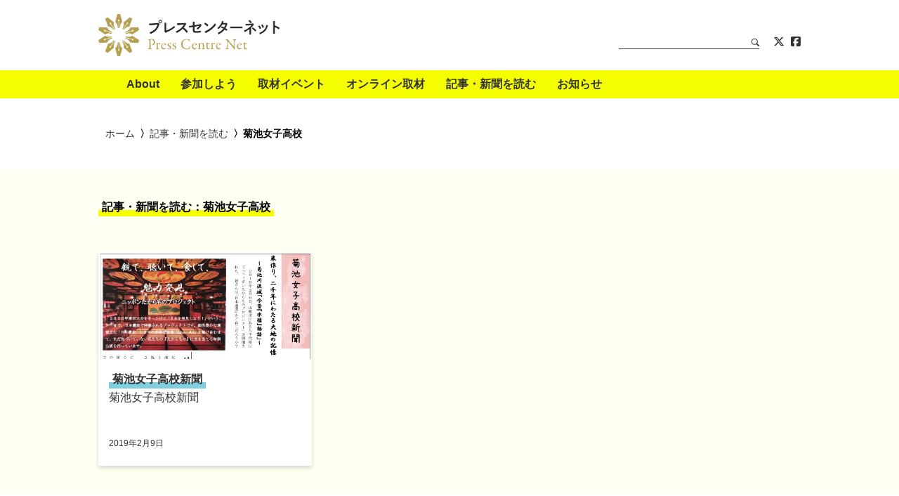

--- FILE ---
content_type: text/html; charset=UTF-8
request_url: https://www.presscentre.net/articles/school/kikuchi-joshi-high-school/
body_size: 29460
content:

<!DOCTYPE html>
<html lang="ja" dir="ltr">

<head>

  <script data-ad-client="ca-pub-5689254358730627" async src="https://pagead2.googlesyndication.com/pagead/js/adsbygoogle.js"></script>

  
      <!-- Google tag (gtag.js) -->
    <script async src="https://www.googletagmanager.com/gtag/js?id=G-7QBXGN6NRK"></script>
    <script>
    window.dataLayer = window.dataLayer || [];
    function gtag(){dataLayer.push(arguments);}
    gtag('js', new Date());
    
    gtag('config', 'G-7QBXGN6NRK');
    </script>
    <!-- Global site tag (gtag.js) - Google Analytics -->
    <script async src="https://www.googletagmanager.com/gtag/js?id=UA-84214030-2"></script>
    <script>
      window.dataLayer = window.dataLayer || [];
      function gtag(){dataLayer.push(arguments);}
      gtag('js', new Date());

      gtag('config', 'UA-84214030-2');
    </script>
  
  <meta charset="utf-8">
  <meta http-equiv="X-UA-Compatible" content="IE=edge,chrome=1" />
  <meta name="viewport" content="width=device-width, initial-scale=1.0, maximum-scale=1.0, user-scalable=0" />

  <link rel="icon" href="https://www.presscentre.net/wp-content/themes/presscentre/_img/favicon.ico">


<title>菊池女子高校 | 記事・新聞を読む | プレスセンターネット</title>

<meta name='robots' content='max-image-preview:large' />
	<style>img:is([sizes="auto" i], [sizes^="auto," i]) { contain-intrinsic-size: 3000px 1500px }</style>
	<link rel="alternate" type="application/rss+xml" title="プレスセンターネット &raquo; 記事・新聞 フィード" href="https://www.presscentre.net/articles/feed/" />
<link rel='stylesheet' id='wp-block-library-css' href='https://www.presscentre.net/wp-includes/css/dist/block-library/style.min.css?ver=6.8.3' type='text/css' media='all' />
<style id='classic-theme-styles-inline-css' type='text/css'>
/*! This file is auto-generated */
.wp-block-button__link{color:#fff;background-color:#32373c;border-radius:9999px;box-shadow:none;text-decoration:none;padding:calc(.667em + 2px) calc(1.333em + 2px);font-size:1.125em}.wp-block-file__button{background:#32373c;color:#fff;text-decoration:none}
</style>
<style id='global-styles-inline-css' type='text/css'>
:root{--wp--preset--aspect-ratio--square: 1;--wp--preset--aspect-ratio--4-3: 4/3;--wp--preset--aspect-ratio--3-4: 3/4;--wp--preset--aspect-ratio--3-2: 3/2;--wp--preset--aspect-ratio--2-3: 2/3;--wp--preset--aspect-ratio--16-9: 16/9;--wp--preset--aspect-ratio--9-16: 9/16;--wp--preset--color--black: #000000;--wp--preset--color--cyan-bluish-gray: #abb8c3;--wp--preset--color--white: #ffffff;--wp--preset--color--pale-pink: #f78da7;--wp--preset--color--vivid-red: #cf2e2e;--wp--preset--color--luminous-vivid-orange: #ff6900;--wp--preset--color--luminous-vivid-amber: #fcb900;--wp--preset--color--light-green-cyan: #7bdcb5;--wp--preset--color--vivid-green-cyan: #00d084;--wp--preset--color--pale-cyan-blue: #8ed1fc;--wp--preset--color--vivid-cyan-blue: #0693e3;--wp--preset--color--vivid-purple: #9b51e0;--wp--preset--gradient--vivid-cyan-blue-to-vivid-purple: linear-gradient(135deg,rgba(6,147,227,1) 0%,rgb(155,81,224) 100%);--wp--preset--gradient--light-green-cyan-to-vivid-green-cyan: linear-gradient(135deg,rgb(122,220,180) 0%,rgb(0,208,130) 100%);--wp--preset--gradient--luminous-vivid-amber-to-luminous-vivid-orange: linear-gradient(135deg,rgba(252,185,0,1) 0%,rgba(255,105,0,1) 100%);--wp--preset--gradient--luminous-vivid-orange-to-vivid-red: linear-gradient(135deg,rgba(255,105,0,1) 0%,rgb(207,46,46) 100%);--wp--preset--gradient--very-light-gray-to-cyan-bluish-gray: linear-gradient(135deg,rgb(238,238,238) 0%,rgb(169,184,195) 100%);--wp--preset--gradient--cool-to-warm-spectrum: linear-gradient(135deg,rgb(74,234,220) 0%,rgb(151,120,209) 20%,rgb(207,42,186) 40%,rgb(238,44,130) 60%,rgb(251,105,98) 80%,rgb(254,248,76) 100%);--wp--preset--gradient--blush-light-purple: linear-gradient(135deg,rgb(255,206,236) 0%,rgb(152,150,240) 100%);--wp--preset--gradient--blush-bordeaux: linear-gradient(135deg,rgb(254,205,165) 0%,rgb(254,45,45) 50%,rgb(107,0,62) 100%);--wp--preset--gradient--luminous-dusk: linear-gradient(135deg,rgb(255,203,112) 0%,rgb(199,81,192) 50%,rgb(65,88,208) 100%);--wp--preset--gradient--pale-ocean: linear-gradient(135deg,rgb(255,245,203) 0%,rgb(182,227,212) 50%,rgb(51,167,181) 100%);--wp--preset--gradient--electric-grass: linear-gradient(135deg,rgb(202,248,128) 0%,rgb(113,206,126) 100%);--wp--preset--gradient--midnight: linear-gradient(135deg,rgb(2,3,129) 0%,rgb(40,116,252) 100%);--wp--preset--font-size--small: 13px;--wp--preset--font-size--medium: 20px;--wp--preset--font-size--large: 36px;--wp--preset--font-size--x-large: 42px;--wp--preset--spacing--20: 0.44rem;--wp--preset--spacing--30: 0.67rem;--wp--preset--spacing--40: 1rem;--wp--preset--spacing--50: 1.5rem;--wp--preset--spacing--60: 2.25rem;--wp--preset--spacing--70: 3.38rem;--wp--preset--spacing--80: 5.06rem;--wp--preset--shadow--natural: 6px 6px 9px rgba(0, 0, 0, 0.2);--wp--preset--shadow--deep: 12px 12px 50px rgba(0, 0, 0, 0.4);--wp--preset--shadow--sharp: 6px 6px 0px rgba(0, 0, 0, 0.2);--wp--preset--shadow--outlined: 6px 6px 0px -3px rgba(255, 255, 255, 1), 6px 6px rgba(0, 0, 0, 1);--wp--preset--shadow--crisp: 6px 6px 0px rgba(0, 0, 0, 1);}:where(.is-layout-flex){gap: 0.5em;}:where(.is-layout-grid){gap: 0.5em;}body .is-layout-flex{display: flex;}.is-layout-flex{flex-wrap: wrap;align-items: center;}.is-layout-flex > :is(*, div){margin: 0;}body .is-layout-grid{display: grid;}.is-layout-grid > :is(*, div){margin: 0;}:where(.wp-block-columns.is-layout-flex){gap: 2em;}:where(.wp-block-columns.is-layout-grid){gap: 2em;}:where(.wp-block-post-template.is-layout-flex){gap: 1.25em;}:where(.wp-block-post-template.is-layout-grid){gap: 1.25em;}.has-black-color{color: var(--wp--preset--color--black) !important;}.has-cyan-bluish-gray-color{color: var(--wp--preset--color--cyan-bluish-gray) !important;}.has-white-color{color: var(--wp--preset--color--white) !important;}.has-pale-pink-color{color: var(--wp--preset--color--pale-pink) !important;}.has-vivid-red-color{color: var(--wp--preset--color--vivid-red) !important;}.has-luminous-vivid-orange-color{color: var(--wp--preset--color--luminous-vivid-orange) !important;}.has-luminous-vivid-amber-color{color: var(--wp--preset--color--luminous-vivid-amber) !important;}.has-light-green-cyan-color{color: var(--wp--preset--color--light-green-cyan) !important;}.has-vivid-green-cyan-color{color: var(--wp--preset--color--vivid-green-cyan) !important;}.has-pale-cyan-blue-color{color: var(--wp--preset--color--pale-cyan-blue) !important;}.has-vivid-cyan-blue-color{color: var(--wp--preset--color--vivid-cyan-blue) !important;}.has-vivid-purple-color{color: var(--wp--preset--color--vivid-purple) !important;}.has-black-background-color{background-color: var(--wp--preset--color--black) !important;}.has-cyan-bluish-gray-background-color{background-color: var(--wp--preset--color--cyan-bluish-gray) !important;}.has-white-background-color{background-color: var(--wp--preset--color--white) !important;}.has-pale-pink-background-color{background-color: var(--wp--preset--color--pale-pink) !important;}.has-vivid-red-background-color{background-color: var(--wp--preset--color--vivid-red) !important;}.has-luminous-vivid-orange-background-color{background-color: var(--wp--preset--color--luminous-vivid-orange) !important;}.has-luminous-vivid-amber-background-color{background-color: var(--wp--preset--color--luminous-vivid-amber) !important;}.has-light-green-cyan-background-color{background-color: var(--wp--preset--color--light-green-cyan) !important;}.has-vivid-green-cyan-background-color{background-color: var(--wp--preset--color--vivid-green-cyan) !important;}.has-pale-cyan-blue-background-color{background-color: var(--wp--preset--color--pale-cyan-blue) !important;}.has-vivid-cyan-blue-background-color{background-color: var(--wp--preset--color--vivid-cyan-blue) !important;}.has-vivid-purple-background-color{background-color: var(--wp--preset--color--vivid-purple) !important;}.has-black-border-color{border-color: var(--wp--preset--color--black) !important;}.has-cyan-bluish-gray-border-color{border-color: var(--wp--preset--color--cyan-bluish-gray) !important;}.has-white-border-color{border-color: var(--wp--preset--color--white) !important;}.has-pale-pink-border-color{border-color: var(--wp--preset--color--pale-pink) !important;}.has-vivid-red-border-color{border-color: var(--wp--preset--color--vivid-red) !important;}.has-luminous-vivid-orange-border-color{border-color: var(--wp--preset--color--luminous-vivid-orange) !important;}.has-luminous-vivid-amber-border-color{border-color: var(--wp--preset--color--luminous-vivid-amber) !important;}.has-light-green-cyan-border-color{border-color: var(--wp--preset--color--light-green-cyan) !important;}.has-vivid-green-cyan-border-color{border-color: var(--wp--preset--color--vivid-green-cyan) !important;}.has-pale-cyan-blue-border-color{border-color: var(--wp--preset--color--pale-cyan-blue) !important;}.has-vivid-cyan-blue-border-color{border-color: var(--wp--preset--color--vivid-cyan-blue) !important;}.has-vivid-purple-border-color{border-color: var(--wp--preset--color--vivid-purple) !important;}.has-vivid-cyan-blue-to-vivid-purple-gradient-background{background: var(--wp--preset--gradient--vivid-cyan-blue-to-vivid-purple) !important;}.has-light-green-cyan-to-vivid-green-cyan-gradient-background{background: var(--wp--preset--gradient--light-green-cyan-to-vivid-green-cyan) !important;}.has-luminous-vivid-amber-to-luminous-vivid-orange-gradient-background{background: var(--wp--preset--gradient--luminous-vivid-amber-to-luminous-vivid-orange) !important;}.has-luminous-vivid-orange-to-vivid-red-gradient-background{background: var(--wp--preset--gradient--luminous-vivid-orange-to-vivid-red) !important;}.has-very-light-gray-to-cyan-bluish-gray-gradient-background{background: var(--wp--preset--gradient--very-light-gray-to-cyan-bluish-gray) !important;}.has-cool-to-warm-spectrum-gradient-background{background: var(--wp--preset--gradient--cool-to-warm-spectrum) !important;}.has-blush-light-purple-gradient-background{background: var(--wp--preset--gradient--blush-light-purple) !important;}.has-blush-bordeaux-gradient-background{background: var(--wp--preset--gradient--blush-bordeaux) !important;}.has-luminous-dusk-gradient-background{background: var(--wp--preset--gradient--luminous-dusk) !important;}.has-pale-ocean-gradient-background{background: var(--wp--preset--gradient--pale-ocean) !important;}.has-electric-grass-gradient-background{background: var(--wp--preset--gradient--electric-grass) !important;}.has-midnight-gradient-background{background: var(--wp--preset--gradient--midnight) !important;}.has-small-font-size{font-size: var(--wp--preset--font-size--small) !important;}.has-medium-font-size{font-size: var(--wp--preset--font-size--medium) !important;}.has-large-font-size{font-size: var(--wp--preset--font-size--large) !important;}.has-x-large-font-size{font-size: var(--wp--preset--font-size--x-large) !important;}
:where(.wp-block-post-template.is-layout-flex){gap: 1.25em;}:where(.wp-block-post-template.is-layout-grid){gap: 1.25em;}
:where(.wp-block-columns.is-layout-flex){gap: 2em;}:where(.wp-block-columns.is-layout-grid){gap: 2em;}
:root :where(.wp-block-pullquote){font-size: 1.5em;line-height: 1.6;}
</style>
<link rel='stylesheet' id='contact-form-7-css' href='https://www.presscentre.net/wp-content/plugins/contact-form-7/includes/css/styles.css?ver=6.1.4' type='text/css' media='all' />
<link rel='stylesheet' id='contact-form-7-confirm-css' href='https://www.presscentre.net/wp-content/plugins/contact-form-7-add-confirm/includes/css/styles.css?ver=5.1' type='text/css' media='all' />
<link rel='stylesheet' id='fontawesome-css-css' href='https://www.presscentre.net/wp-content/themes/presscentre/_css/fontawesome.all.min.css?ver=1714720115' type='text/css' media='all' />
<link rel='stylesheet' id='fancybox-css-css' href='https://www.presscentre.net/wp-content/themes/presscentre/_css/jquery.fancybox.min.css?ver=1565001560' type='text/css' media='all' />
<link rel='stylesheet' id='common-css-css' href='https://www.presscentre.net/wp-content/themes/presscentre/_css/common.css?ver=1714720115' type='text/css' media='all' />
<script type="text/javascript" src="https://www.presscentre.net/wp-includes/js/jquery/jquery.min.js?ver=3.7.1" id="jquery-core-js"></script>
<script type="text/javascript" src="https://www.presscentre.net/wp-includes/js/jquery/jquery-migrate.min.js?ver=3.4.1" id="jquery-migrate-js"></script>
<script type="text/javascript" src="https://www.presscentre.net/wp-content/themes/presscentre/_js/jquery.matchHeight-min.js?ver=1562817241" id="matchHeight-js-js"></script>
<script type="text/javascript" src="https://www.presscentre.net/wp-content/themes/presscentre/_js/swiper.min.js?ver=1562655918" id="swiper-js-js"></script>
<script type="text/javascript" src="https://www.presscentre.net/wp-content/themes/presscentre/_js/jquery.fancybox.min.js?ver=1565001549" id="fancybox-js-js"></script>
<link rel="https://api.w.org/" href="https://www.presscentre.net/wp-json/" /><link rel="alternate" title="JSON" type="application/json" href="https://www.presscentre.net/wp-json/wp/v2/ct_school/133" />
</head>

<body class="articles archive">

  <input type="hidden" name="navbar_val" value="articles" />

  <input type="hidden" name="pagination_val" value="1">

  
<div id="fb-root"></div>
<script async defer crossorigin="anonymous" src="https://connect.facebook.net/ja_JP/sdk.js#xfbml=1&version=v3.3"></script>

<header class="header">
  <h1>
    <a href="/"><img src="https://www.presscentre.net/wp-content/themes/presscentre/_img/header/title.png" alt="プレスセンターネット" title=""></a>
  </h1>
  <nav class="menu">
    <div class="container">
      <a class="d-md-none open-menu js-open-menu"><i class="far fa-bars"></i></a>
      <div class="wrapper">
        <ul class="menu-primary">
          <li class="d-md-none"><a href="/">ホーム</a></li>
          <li><a href="/about/">About</a></li>
          <li><a href="/join/">参加しよう</a></li>
          <li><a href="/events/">取材イベント</a></li>
          <li><a href="/events/theme/online/">オンライン取材</a></li>
          <li><a href="/articles/">記事・新聞を読む</a></li>
          <li><a href="/news/">お知らせ</a></li>
          <li class="d-md-none"><a href="/contact/">お問い合わせ</a></li>
          <li class="d-md-none"><a href="/sitepolicy/">サイトポリシー</a></li>
          <li class="d-md-none"><a href="/sitepolicy/#privacy-policy">個人情報の取り扱いについて</a></li>
        </ul>
        <ul class="menu-secondary">
          <li>
              <form id="form" action="https://www.presscentre.net/" method="get">
<input type="text" class="searchTxt" size="20" name="s">
<label>
<input type="submit" value="検索">
<img src="https://www.presscentre.net/wp-content/themes/presscentre/_img/menu/search.png" alt="" title="">
</label>
</form>
          </li>
          <li>
            <div class="menu-sns">
              <a href="https://twitter.com/presscentre_net" target="_blank"><i class="fa-brands fa-x-twitter"></i></a>
              <a href="https://www.facebook.com/presscentre.net/" target="_blank"><i class="fab fa-facebook-square"></i></a>
            </div><!--/.menu-sns-->
          </li>
        </ul>
      </div><!--/.wrapper-->
    </div>
    <!--/.container-->
  </nav>
</header>

<div class="contents">

  <nav class="breadcrumb">
    <div class="container">
      <ul>
        <li><a href="/">ホーム</a></li>
                  <li><a href="/articles/">記事・新聞を読む</a></li>
          <li>菊池女子高校</li>
              </ul>
    </div><!--/.container-->
  </nav>

  <main>

  <section class="articles-list">

    <h1 class="heading">
              <span>記事・新聞を読む：菊池女子高校</span>
          </h1>

    <div class="list">
      
        <div class="item js-match-height">
          <a href="https://www.presscentre.net/articles/p000001980/">



            


            <div class="img">
              <img src="https://www.presscentre.net/wp-content/uploads/2019/04/190209-kikuchijo-1112x1600.jpg" alt="" title="">
            </div><!--/.img-->

            <div class="text">
              <div class="upper">
                <div class="title"><span>菊池女子高校新聞</span></div>
                <div class="author">菊池女子高校新聞</div>
                </div>
                <div class="meta">
                  <div class="date">
                    2019年2月9日                  </div>
                </div>
              </div><!--/.text-->
            </a>
          </div><!--/.item-->

        
                
        <div class="item item-pad"></div><!--/.item--><div class="item item-pad"></div><!--/.item-->
      </div><!--/.list-->

      
    </section>

    
    
      
    
  </main>

  <aside class="local-nav">
    
<div class="chunk chunk-articles-prefecture">

  <h1 class="subhead">
    <span>地域別</span>
  </h1>

  <div class="area">

    <img src="https://www.presscentre.net/wp-content/themes/presscentre/_img/misc/area-japan.png" alt="" class="area-japan">

    

          <div class="area-hokkaido-tohoku" style="background-image: url(https://www.presscentre.net/wp-content/themes/presscentre/_img/home/area-hokkaido-tohoku.svg);">
        <div class="title"><a href="/articles/prefecture/hokkaido-tohoku/">北海道・東北</a></div>
        <div class="links">
                      <a href="/articles/prefecture/hokkaido/">北海道</a>
                      <a href="/articles/prefecture/akita/">秋田</a>
                      <a href="/articles/prefecture/iwate/">岩手</a>
                      <a href="/articles/prefecture/miyagi/">宮城</a>
                      <a href="/articles/prefecture/yamagata/">山形</a>
                      <a href="/articles/prefecture/fukushima/">福島</a>
                  </div><!--/.links-->
      </div><!--/.area-->
          <div class="area-kanto" style="background-image: url(https://www.presscentre.net/wp-content/themes/presscentre/_img/home/area-kanto.svg);">
        <div class="title"><a href="/articles/prefecture/kanto/">関東</a></div>
        <div class="links">
                      <a href="/articles/prefecture/ibaraki/">茨城</a>
                      <a href="/articles/prefecture/tochigi/">栃木</a>
                      <a href="/articles/prefecture/saitama/">埼玉</a>
                      <a href="/articles/prefecture/chiba/">千葉</a>
                      <a href="/articles/prefecture/yamanashi/">山梨</a>
                      <a href="/articles/prefecture/tokyo/">東京</a>
                      <a href="/articles/prefecture/kanagawa/">神奈川</a>
                  </div><!--/.links-->
      </div><!--/.area-->
          <div class="area-chubu" style="background-image: url(https://www.presscentre.net/wp-content/themes/presscentre/_img/home/area-chubu.svg);">
        <div class="title"><a href="/articles/prefecture/chubu/">中部</a></div>
        <div class="links">
                      <a href="/articles/prefecture/niigata/">新潟</a>
                      <a href="/articles/prefecture/nagano/">長野</a>
                      <a href="/articles/prefecture/shizuoka/">静岡</a>
                      <a href="/articles/prefecture/toyama/">富山</a>
                      <a href="/articles/prefecture/aichi/">愛知</a>
                      <a href="/articles/prefecture/ishikawa/">石川</a>
                  </div><!--/.links-->
      </div><!--/.area-->
          <div class="area-kinki" style="background-image: url(https://www.presscentre.net/wp-content/themes/presscentre/_img/home/area-kinki.svg);">
        <div class="title"><a href="/articles/prefecture/kinki/">近畿</a></div>
        <div class="links">
                      <a href="/articles/prefecture/osaka/">大阪</a>
                      <a href="/articles/prefecture/shiga/">滋賀</a>
                      <a href="/articles/prefecture/fukui/">福井</a>
                      <a href="/articles/prefecture/kyoto/">京都</a>
                      <a href="/articles/prefecture/mie/">三重</a>
                      <a href="/articles/prefecture/nara/">奈良</a>
                      <a href="/articles/prefecture/wakayama/">和歌山</a>
                  </div><!--/.links-->
      </div><!--/.area-->
          <div class="area-chugoku-shikoku" style="background-image: url(https://www.presscentre.net/wp-content/themes/presscentre/_img/home/area-chugoku-shikoku.svg);">
        <div class="title"><a href="/articles/prefecture/chugoku-shikoku/">中国・四国</a></div>
        <div class="links">
                      <a href="/articles/prefecture/okayama/">岡山</a>
                      <a href="/articles/prefecture/hiroshima/">広島</a>
                      <a href="/articles/prefecture/shimane/">島根</a>
                      <a href="/articles/prefecture/kochi/">高知</a>
                      <a href="/articles/prefecture/ehime/">愛媛</a>
                  </div><!--/.links-->
      </div><!--/.area-->
          <div class="area-kyushu-okinawa" style="background-image: url(https://www.presscentre.net/wp-content/themes/presscentre/_img/home/area-kyushu-okinawa.svg);">
        <div class="title"><a href="/articles/prefecture/kyushu-okinawa/">九州・沖縄</a></div>
        <div class="links">
                      <a href="/articles/prefecture/fukuoka/">福岡</a>
                      <a href="/articles/prefecture/saga/">佐賀</a>
                      <a href="/articles/prefecture/nagasaki/">長崎</a>
                      <a href="/articles/prefecture/oita/">大分</a>
                      <a href="/articles/prefecture/kumamoto/">熊本</a>
                      <a href="/articles/prefecture/okinawa/">沖縄</a>
                  </div><!--/.links-->
      </div><!--/.area-->
    

  </div><!--/.area-->

</div><!--/.chunk-->
    <div class="chunk chunk-articles-theme">
  <h1 class="subhead">
    <span>テーマで探す</span>
  </h1>
  <ul>
              <li>
         <a href="/articles/theme/natural-science/">
           自然科学         </a>
      </li>
          <li>
         <a href="/articles/theme/sdgs/">
           SDGs         </a>
      </li>
          <li>
         <a href="/articles/theme/online/">
           オンライン取材         </a>
      </li>
          <li>
         <a href="/articles/theme/events/">
           イベント         </a>
      </li>
          <li>
         <a href="/articles/theme/olympic-paralympic/">
           オリパラ         </a>
      </li>
          <li>
         <a href="/articles/theme/reconstruction/">
           復興         </a>
      </li>
          <li>
         <a href="/articles/theme/kokutai/">
           国体         </a>
      </li>
          <li>
         <a href="/articles/theme/international/">
           国際         </a>
      </li>
          <li>
         <a href="/articles/theme/tradition/">
           伝統         </a>
      </li>
          <li>
         <a href="/articles/theme/japanese-heritage/">
           日本遺産         </a>
      </li>
          <li>
         <a href="/articles/theme/history/">
           歴史         </a>
      </li>
          <li>
         <a href="/articles/theme/environment/">
           環境         </a>
      </li>
          <li>
         <a href="/articles/theme/art/">
           美術         </a>
      </li>
          <li>
         <a href="/articles/theme/music/">
           音楽         </a>
      </li>
          <li>
         <a href="/articles/theme/divercity/">
           多様性         </a>
      </li>
          <li>
         <a href="/articles/theme/performing-art/">
           舞台         </a>
      </li>
          <li>
         <a href="/articles/theme/public-health/">
           公衆衛生         </a>
      </li>
      </ul>
</div><!--/.chunk-->
  </aside>

    <section class="module-join">
    <div class="container">
      <h1 class="subhead"><span>プレスセンターに参加しよう！</span></h1>
      <p style="margin: 1em 20px;">
      「<a href="/news/">お知らせ</a>」のページから取材予定を確認し、参加希望の申請（氏名、学校名、学年を明記）をお願いいたします。<br>
      新聞部や文化に関心があるクラブが多数参加しています。<br>
      個人でも参加できます。
      </p>
      <!--ul>
        <li><a>文化プログラムって何？</a></li>
        <li><a>どんなことをするの？</a></li>
        <li><a>記事を書こう、新聞を作ろう</a></li>
      </ul-->
      <a href="/join/">申し込みフォームへ</a>
    </div><!--/.container-->
  </section><!--/.join-->
  
  </div>
  <!--/.contents-->

  <footer class="footer">
    <div class="container">
      <div class="upper">
        <div class="chunk">
          <span>プレスセンターネット</span>
        </div>
        <!--/.chunk-->
        <div class="chunk">
          <nav>
            <ul class="menu-primary">
              <li><a href="/about/">About</a></li>
              <li><a href="/join/">参加しよう</a></li>
              <li><a href="/articles/">記事・新聞を読む</a></li>
              <li><a href="/news/">お知らせ</a></li>
            </ul>
            <ul class="menu-secondary">
              <li><a href="/contact/">お問い合わせ</a></li>
              <li><a href="/sitepolicy/">サイトポリシー</a></li>
              <li><a href="/sitepolicy/#privacy-policy">個人情報の取り扱いについて</a></li>
            </ul>
          </nav>
        </div>
        <!--/.chunk-->
        <div class="chunk">
          <a href="https://twitter.com/presscentre_net" target="_blank"><i class="fa-brands fa-x-twitter"></i></a>
          <a href="https://www.facebook.com/presscentre.net/" target="_blank"><i class="fab fa-facebook-square"></i></a>
        </div>
        <!--/.chunk-->
      </div>
      <!--/.upper-->

      <small>掲載の記事・写真の無断転載を禁じます。全ての内容は日本の著作権法並びに国際条約に保護されます。</small>

    </div>
    <!--/.container-->
  </footer>

  <div class="modal-overlay">
    <a class="d-md-none close-menu js-close-menu"><i class="fal fa-times"></i></a>
  </div><!--/.modal-overlay-->

  <script type="speculationrules">
{"prefetch":[{"source":"document","where":{"and":[{"href_matches":"\/*"},{"not":{"href_matches":["\/wp-*.php","\/wp-admin\/*","\/wp-content\/uploads\/*","\/wp-content\/*","\/wp-content\/plugins\/*","\/wp-content\/themes\/presscentre\/*","\/*\\?(.+)"]}},{"not":{"selector_matches":"a[rel~=\"nofollow\"]"}},{"not":{"selector_matches":".no-prefetch, .no-prefetch a"}}]},"eagerness":"conservative"}]}
</script>
<script>
document.addEventListener( 'wpcf7mailsent', function( event ) {
  location = '/sent/'; /* 遷移先のURL */
}, false );
</script><script type="text/javascript" src="https://www.presscentre.net/wp-includes/js/dist/hooks.min.js?ver=4d63a3d491d11ffd8ac6" id="wp-hooks-js"></script>
<script type="text/javascript" src="https://www.presscentre.net/wp-includes/js/dist/i18n.min.js?ver=5e580eb46a90c2b997e6" id="wp-i18n-js"></script>
<script type="text/javascript" id="wp-i18n-js-after">
/* <![CDATA[ */
wp.i18n.setLocaleData( { 'text direction\u0004ltr': [ 'ltr' ] } );
/* ]]> */
</script>
<script type="text/javascript" src="https://www.presscentre.net/wp-content/plugins/contact-form-7/includes/swv/js/index.js?ver=6.1.4" id="swv-js"></script>
<script type="text/javascript" id="contact-form-7-js-translations">
/* <![CDATA[ */
( function( domain, translations ) {
	var localeData = translations.locale_data[ domain ] || translations.locale_data.messages;
	localeData[""].domain = domain;
	wp.i18n.setLocaleData( localeData, domain );
} )( "contact-form-7", {"translation-revision-date":"2025-11-30 08:12:23+0000","generator":"GlotPress\/4.0.3","domain":"messages","locale_data":{"messages":{"":{"domain":"messages","plural-forms":"nplurals=1; plural=0;","lang":"ja_JP"},"This contact form is placed in the wrong place.":["\u3053\u306e\u30b3\u30f3\u30bf\u30af\u30c8\u30d5\u30a9\u30fc\u30e0\u306f\u9593\u9055\u3063\u305f\u4f4d\u7f6e\u306b\u7f6e\u304b\u308c\u3066\u3044\u307e\u3059\u3002"],"Error:":["\u30a8\u30e9\u30fc:"]}},"comment":{"reference":"includes\/js\/index.js"}} );
/* ]]> */
</script>
<script type="text/javascript" id="contact-form-7-js-before">
/* <![CDATA[ */
var wpcf7 = {
    "api": {
        "root": "https:\/\/www.presscentre.net\/wp-json\/",
        "namespace": "contact-form-7\/v1"
    }
};
/* ]]> */
</script>
<script type="text/javascript" src="https://www.presscentre.net/wp-content/plugins/contact-form-7/includes/js/index.js?ver=6.1.4" id="contact-form-7-js"></script>
<script type="text/javascript" src="https://www.presscentre.net/wp-includes/js/jquery/jquery.form.min.js?ver=4.3.0" id="jquery-form-js"></script>
<script type="text/javascript" src="https://www.presscentre.net/wp-content/plugins/contact-form-7-add-confirm/includes/js/scripts.js?ver=5.1" id="contact-form-7-confirm-js"></script>
<script type="text/javascript" src="https://www.presscentre.net/wp-content/themes/presscentre/_js/common.js?ver=1640222367" id="common-js-js"></script>
</body>

</html>


--- FILE ---
content_type: text/html; charset=utf-8
request_url: https://www.google.com/recaptcha/api2/aframe
body_size: 268
content:
<!DOCTYPE HTML><html><head><meta http-equiv="content-type" content="text/html; charset=UTF-8"></head><body><script nonce="9Mr0M32fLE76Hmc6KQnzVw">/** Anti-fraud and anti-abuse applications only. See google.com/recaptcha */ try{var clients={'sodar':'https://pagead2.googlesyndication.com/pagead/sodar?'};window.addEventListener("message",function(a){try{if(a.source===window.parent){var b=JSON.parse(a.data);var c=clients[b['id']];if(c){var d=document.createElement('img');d.src=c+b['params']+'&rc='+(localStorage.getItem("rc::a")?sessionStorage.getItem("rc::b"):"");window.document.body.appendChild(d);sessionStorage.setItem("rc::e",parseInt(sessionStorage.getItem("rc::e")||0)+1);localStorage.setItem("rc::h",'1768725204303');}}}catch(b){}});window.parent.postMessage("_grecaptcha_ready", "*");}catch(b){}</script></body></html>

--- FILE ---
content_type: image/svg+xml
request_url: https://www.presscentre.net/wp-content/themes/presscentre/_img/home/area-kanto.svg
body_size: 262
content:
<svg xmlns="http://www.w3.org/2000/svg" width="278.855" height="63" viewBox="0 0 278.855 63"><g id="グループ_16" data-name="グループ 16" transform="translate(-510.5 -2999)"><path id="パス_127" data-name="パス 127" d="M0,2.359H278.855" transform="translate(510.5 3030.141)" fill="none" stroke="#f5ff00" stroke-width="3"/></g></svg>

--- FILE ---
content_type: image/svg+xml
request_url: https://www.presscentre.net/wp-content/themes/presscentre/_img/home/area-hokkaido-tohoku.svg
body_size: 392
content:
<svg xmlns="http://www.w3.org/2000/svg" width="445.061" height="80.561" viewBox="0 0 445.061 80.561"><g id="グループ_18" data-name="グループ 18" transform="translate(-57.5 -2624)"><path id="パス_123" data-name="パス 123" d="M0,0H396.809" transform="translate(57.5 2656.5)" fill="none" stroke="#f5ff00" stroke-width="3"/></g><line id="線_7" data-name="線 7" x2="48" y2="48" transform="translate(396 31.5)" fill="none" stroke="#f5ff00" stroke-width="3"/></svg>

--- FILE ---
content_type: image/svg+xml
request_url: https://www.presscentre.net/wp-content/themes/presscentre/_img/home/area-kinki.svg
body_size: 324
content:
<svg xmlns="http://www.w3.org/2000/svg" width="384.441" height="43.881" viewBox="0 0 384.441 43.881">
  <path id="パス_128" data-name="パス 128" d="M0,2.359H289.275" transform="translate(95.166 40.021)" fill="none" stroke="#f5ff00" stroke-width="3"/>
  <line id="線_10" data-name="線 10" x2="96.613" y2="41" transform="translate(0.586 1.381)" fill="none" stroke="#f5ff00" stroke-width="3"/>
</svg>


--- FILE ---
content_type: image/svg+xml
request_url: https://www.presscentre.net/wp-content/themes/presscentre/_img/home/area-kyushu-okinawa.svg
body_size: 427
content:
<svg xmlns="http://www.w3.org/2000/svg" width="590.941" height="72.536" viewBox="0 0 590.941 72.536">
  <g id="グループ_20" data-name="グループ 20" transform="translate(-115.868 -3116.464)">
    <path id="パス_128" data-name="パス 128" d="M0,2.359H548.3" transform="translate(158.504 3159.141)" fill="none" stroke="#f5ff00" stroke-width="3"/>
  </g>
  <line id="線_11" data-name="線 11" x2="42" y2="44" transform="translate(1.085 1.036)" fill="none" stroke="#f5ff00" stroke-width="3"/>
</svg>


--- FILE ---
content_type: image/svg+xml
request_url: https://www.presscentre.net/wp-content/themes/presscentre/_img/home/area-chugoku-shikoku.svg
body_size: 414
content:
<svg class="area-5" xmlns="http://www.w3.org/2000/svg" width="240.061" height="81.561" viewBox="0 0 240.061 81.561"><g id="グループ_19" data-name="グループ 19" transform="translate(-56.5 -2981)"><path id="パス_125" data-name="パス 125" d="M0,2.359H192.746" transform="translate(56.5 3012.141)" fill="none" stroke="#f5ff00" stroke-width="3"/></g><line id="線_9" data-name="線 9" x2="48" y2="48" transform="translate(191 32.5)" fill="none" stroke="#f5ff00" stroke-width="3"/></svg>


--- FILE ---
content_type: image/svg+xml
request_url: https://www.presscentre.net/wp-content/themes/presscentre/_img/home/area-chubu.svg
body_size: 414
content:
<svg class="area-3" xmlns="http://www.w3.org/2000/svg" width="367.061" height="81.561" viewBox="0 0 367.061 81.561"><g id="グループ_17" data-name="グループ 17" transform="translate(-56.5 -2841)"><path id="パス_124" data-name="パス 124" d="M0,2.359H320.613" transform="translate(56.5 2872.141)" fill="none" stroke="#f5ff00" stroke-width="3"/></g><line id="線_8" data-name="線 8" x2="48" y2="48" transform="translate(318 32.5)" fill="none" stroke="#f5ff00" stroke-width="3"/></svg>
